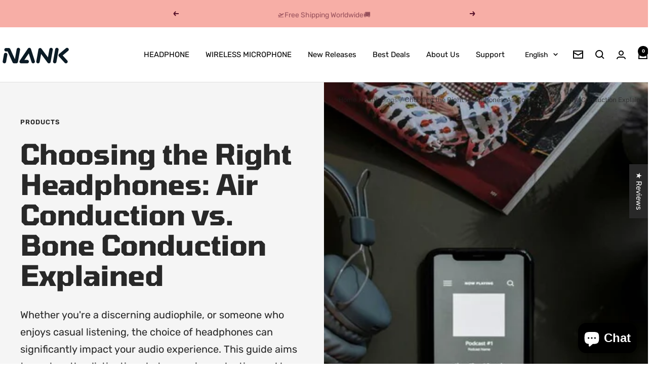

--- FILE ---
content_type: text/javascript
request_url: https://naenka.com/cdn/shop/t/32/assets/custom.js?v=167639537848865775061755243369
body_size: -631
content:
//# sourceMappingURL=/cdn/shop/t/32/assets/custom.js.map?v=167639537848865775061755243369
